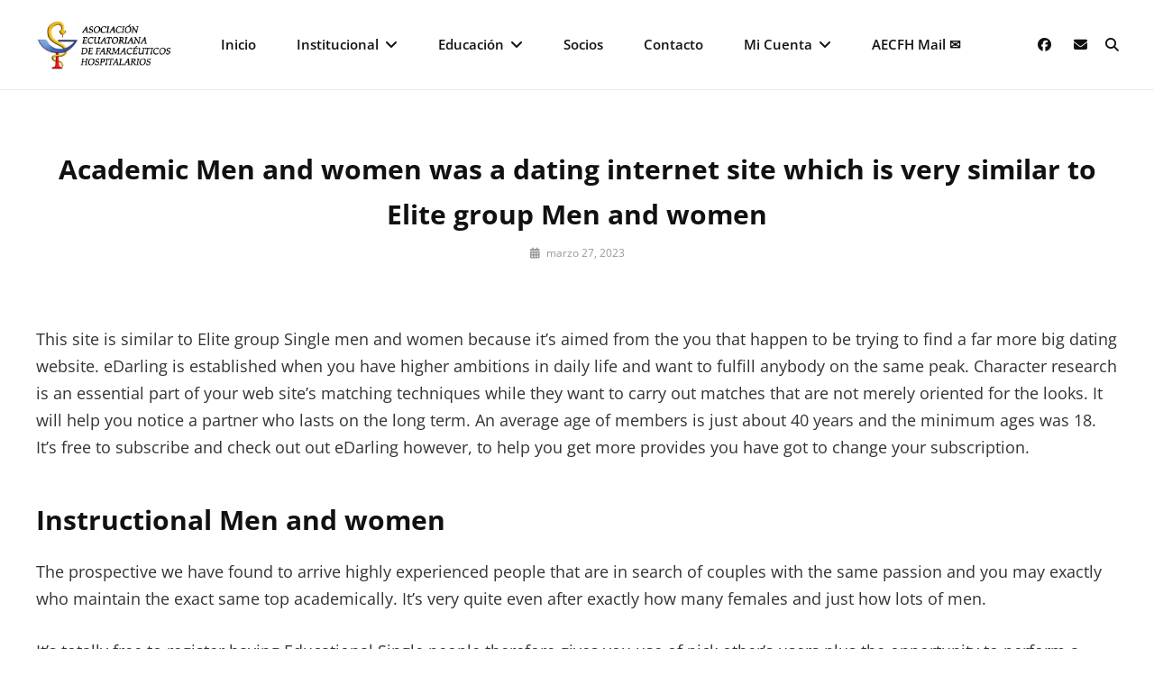

--- FILE ---
content_type: text/html; charset=UTF-8
request_url: https://aecfh.org/2023/03/27/academic-men-and-women-was-a-dating-internet-site/
body_size: 16098
content:
<!DOCTYPE html>
<html lang="es">
<head>
	<meta charset="UTF-8">
	<meta name="viewport" content="width=device-width, initial-scale=1">
	<link rel="profile" href="http://gmpg.org/xfn/11">

	<title>Academic Men and women was a dating internet site which is very similar to Elite group Men and women</title>
<meta name='robots' content='max-image-preview:large' />
<link href='https://fonts.gstatic.com' crossorigin rel='preconnect' />
<link rel="alternate" type="application/rss+xml" title=" &raquo; Feed" href="https://aecfh.org/feed/" />
<link rel="alternate" type="application/rss+xml" title=" &raquo; Feed de los comentarios" href="https://aecfh.org/comments/feed/" />
<link rel="alternate" type="application/rss+xml" title=" &raquo; Comentario Academic Men and women was a dating internet site which is very similar to Elite group Men and women del feed" href="https://aecfh.org/2023/03/27/academic-men-and-women-was-a-dating-internet-site/feed/" />
<link rel="alternate" title="oEmbed (JSON)" type="application/json+oembed" href="https://aecfh.org/wp-json/oembed/1.0/embed?url=https%3A%2F%2Faecfh.org%2F2023%2F03%2F27%2Facademic-men-and-women-was-a-dating-internet-site%2F" />
<link rel="alternate" title="oEmbed (XML)" type="text/xml+oembed" href="https://aecfh.org/wp-json/oembed/1.0/embed?url=https%3A%2F%2Faecfh.org%2F2023%2F03%2F27%2Facademic-men-and-women-was-a-dating-internet-site%2F&#038;format=xml" />
<style id='wp-img-auto-sizes-contain-inline-css' type='text/css'>
img:is([sizes=auto i],[sizes^="auto," i]){contain-intrinsic-size:3000px 1500px}
/*# sourceURL=wp-img-auto-sizes-contain-inline-css */
</style>
<link rel='stylesheet' id='dashicons-css' href='https://aecfh.org/wp-includes/css/dashicons.min.css?ver=3a77378430aef5c1fa49c17c14a8d7ef' type='text/css' media='all' />
<style id='wp-emoji-styles-inline-css' type='text/css'>

	img.wp-smiley, img.emoji {
		display: inline !important;
		border: none !important;
		box-shadow: none !important;
		height: 1em !important;
		width: 1em !important;
		margin: 0 0.07em !important;
		vertical-align: -0.1em !important;
		background: none !important;
		padding: 0 !important;
	}
/*# sourceURL=wp-emoji-styles-inline-css */
</style>
<link rel='stylesheet' id='wp-block-library-css' href='https://aecfh.org/wp-includes/css/dist/block-library/style.min.css?ver=3a77378430aef5c1fa49c17c14a8d7ef' type='text/css' media='all' />
<style id='wp-block-library-theme-inline-css' type='text/css'>
.wp-block-audio :where(figcaption){color:#555;font-size:13px;text-align:center}.is-dark-theme .wp-block-audio :where(figcaption){color:#ffffffa6}.wp-block-audio{margin:0 0 1em}.wp-block-code{border:1px solid #ccc;border-radius:4px;font-family:Menlo,Consolas,monaco,monospace;padding:.8em 1em}.wp-block-embed :where(figcaption){color:#555;font-size:13px;text-align:center}.is-dark-theme .wp-block-embed :where(figcaption){color:#ffffffa6}.wp-block-embed{margin:0 0 1em}.blocks-gallery-caption{color:#555;font-size:13px;text-align:center}.is-dark-theme .blocks-gallery-caption{color:#ffffffa6}:root :where(.wp-block-image figcaption){color:#555;font-size:13px;text-align:center}.is-dark-theme :root :where(.wp-block-image figcaption){color:#ffffffa6}.wp-block-image{margin:0 0 1em}.wp-block-pullquote{border-bottom:4px solid;border-top:4px solid;color:currentColor;margin-bottom:1.75em}.wp-block-pullquote :where(cite),.wp-block-pullquote :where(footer),.wp-block-pullquote__citation{color:currentColor;font-size:.8125em;font-style:normal;text-transform:uppercase}.wp-block-quote{border-left:.25em solid;margin:0 0 1.75em;padding-left:1em}.wp-block-quote cite,.wp-block-quote footer{color:currentColor;font-size:.8125em;font-style:normal;position:relative}.wp-block-quote:where(.has-text-align-right){border-left:none;border-right:.25em solid;padding-left:0;padding-right:1em}.wp-block-quote:where(.has-text-align-center){border:none;padding-left:0}.wp-block-quote.is-large,.wp-block-quote.is-style-large,.wp-block-quote:where(.is-style-plain){border:none}.wp-block-search .wp-block-search__label{font-weight:700}.wp-block-search__button{border:1px solid #ccc;padding:.375em .625em}:where(.wp-block-group.has-background){padding:1.25em 2.375em}.wp-block-separator.has-css-opacity{opacity:.4}.wp-block-separator{border:none;border-bottom:2px solid;margin-left:auto;margin-right:auto}.wp-block-separator.has-alpha-channel-opacity{opacity:1}.wp-block-separator:not(.is-style-wide):not(.is-style-dots){width:100px}.wp-block-separator.has-background:not(.is-style-dots){border-bottom:none;height:1px}.wp-block-separator.has-background:not(.is-style-wide):not(.is-style-dots){height:2px}.wp-block-table{margin:0 0 1em}.wp-block-table td,.wp-block-table th{word-break:normal}.wp-block-table :where(figcaption){color:#555;font-size:13px;text-align:center}.is-dark-theme .wp-block-table :where(figcaption){color:#ffffffa6}.wp-block-video :where(figcaption){color:#555;font-size:13px;text-align:center}.is-dark-theme .wp-block-video :where(figcaption){color:#ffffffa6}.wp-block-video{margin:0 0 1em}:root :where(.wp-block-template-part.has-background){margin-bottom:0;margin-top:0;padding:1.25em 2.375em}
/*# sourceURL=/wp-includes/css/dist/block-library/theme.min.css */
</style>
<style id='classic-theme-styles-inline-css' type='text/css'>
/*! This file is auto-generated */
.wp-block-button__link{color:#fff;background-color:#32373c;border-radius:9999px;box-shadow:none;text-decoration:none;padding:calc(.667em + 2px) calc(1.333em + 2px);font-size:1.125em}.wp-block-file__button{background:#32373c;color:#fff;text-decoration:none}
/*# sourceURL=/wp-includes/css/classic-themes.min.css */
</style>
<style id='noptin-email-optin-style-inline-css' type='text/css'>
.wp-block-noptin-email-optin{align-items:center;box-sizing:border-box;display:flex;justify-content:center;min-height:280px;padding:20px;position:relative;text-align:center}.wp-block-noptin-email-optin *{box-sizing:border-box}.wp-block-noptin-email-optin form{width:100%}.wp-block-noptin-email-optin.is-style-noptin-flex .noptin-block-form-footer{align-items:center;display:flex;gap:10px;justify-content:center}.wp-block-noptin-email-optin.is-style-noptin-flex .noptin-block-form-footer .noptin_form_input_email{flex-grow:1;min-width:0}.wp-block-noptin-email-optin.is-style-noptin-flex .noptin-block-form-footer .noptin_form_submit{flex-shrink:1;margin-top:0}:where(.wp-block-noptin-email-optin:not(.is-style-noptin-unstyled) input.noptin_form_input_email){background-color:#fff;border:1px solid #ced4da;border-radius:.25rem;box-shadow:none;color:#495057;padding:.45rem 1.2rem;transition:border-color .15s ease-in-out,box-shadow .15s ease-in-out}:where(.wp-block-noptin-email-optin:not(.is-style-noptin-unstyled) input.noptin_form_input_email:focus){background-color:#fff;border-color:#73b1e9;color:#495057;outline:0}:where(.wp-block-noptin-email-optin:not(.is-style-noptin-unstyled) .noptin_form_submit){background-clip:padding-box;background-color:#1e73be;border:1px solid transparent;border-radius:.25rem;box-shadow:none;color:#fff;font-weight:400;padding:.45rem 1.2rem;transition:color .15s ease-in-out,background-color .15s ease-in-out,border-color .15s ease-in-out,box-shadow .15s ease-in-out}:where(.wp-block-noptin-email-optin:not(.is-style-noptin-unstyled) .noptin_form_submit):focus,:where(.wp-block-noptin-email-optin:not(.is-style-noptin-unstyled) .noptin_form_submit):hover{box-shadow:0 .5rem 1rem rgba(0,0,0,.15)}.wp-block-noptin-email-optin:not(.is-style-noptin-unstyled) .noptin_form_title{font-size:23px;font-weight:700;line-height:1.4125;margin-bottom:10px;margin-top:16px;padding-top:4px}.wp-block-noptin-email-optin:not(.is-style-noptin-unstyled) .noptin_form_description{font-size:16px;line-height:1.3;margin-bottom:10px}.wp-block-noptin-email-optin:not(.is-style-noptin-unstyled) input.noptin_form_input_email{display:block;margin:0;width:100%}.wp-block-noptin-email-optin:not(.is-style-noptin-unstyled) input.noptin_form_input_email::-ms-expand{background-color:transparent;border:0}.wp-block-noptin-email-optin:not(.is-style-noptin-unstyled) .noptin_form_submit{display:block;flex:1 0 0;margin-top:10px;position:relative;text-align:center;text-transform:none;-webkit-user-select:none;-moz-user-select:none;user-select:none;vertical-align:middle;width:100%}.wp-block-noptin-email-optin:not(.is-style-noptin-unstyled) .noptin_form_submit:focus,.wp-block-noptin-email-optin:not(.is-style-noptin-unstyled) .noptin_form_submit:hover{outline:0!important}.noptin-block-form-header:empty{display:none}

/*# sourceURL=https://aecfh.org/wp-content/plugins/newsletter-optin-box/build/Forms/assets/css/style-new-form-block.css */
</style>
<link rel='stylesheet' id='noptin-form-css' href='https://aecfh.org/wp-content/plugins/newsletter-optin-box/build/Forms/assets/css/style-form.css?ver=bde59fed1153516aaf60' type='text/css' media='all' />
<link rel='stylesheet' id='sensei-theme-blocks-css' href='https://aecfh.org/wp-content/plugins/sensei-lms/assets/dist/css/sensei-theme-blocks.css?ver=73ecbb6dc2a4bb3f34c0' type='text/css' media='all' />
<link rel='stylesheet' id='sensei-sidebar-mobile-menu-css' href='https://aecfh.org/wp-content/plugins/sensei-lms/assets/dist/css/sensei-course-theme/sidebar-mobile-menu.css?ver=53d54bd44d285a126cca' type='text/css' media='all' />
<style id='global-styles-inline-css' type='text/css'>
:root{--wp--preset--aspect-ratio--square: 1;--wp--preset--aspect-ratio--4-3: 4/3;--wp--preset--aspect-ratio--3-4: 3/4;--wp--preset--aspect-ratio--3-2: 3/2;--wp--preset--aspect-ratio--2-3: 2/3;--wp--preset--aspect-ratio--16-9: 16/9;--wp--preset--aspect-ratio--9-16: 9/16;--wp--preset--color--black: #000000;--wp--preset--color--cyan-bluish-gray: #abb8c3;--wp--preset--color--white: #ffffff;--wp--preset--color--pale-pink: #f78da7;--wp--preset--color--vivid-red: #cf2e2e;--wp--preset--color--luminous-vivid-orange: #ff6900;--wp--preset--color--luminous-vivid-amber: #fcb900;--wp--preset--color--light-green-cyan: #7bdcb5;--wp--preset--color--vivid-green-cyan: #00d084;--wp--preset--color--pale-cyan-blue: #8ed1fc;--wp--preset--color--vivid-cyan-blue: #0693e3;--wp--preset--color--vivid-purple: #9b51e0;--wp--preset--color--medium-black: #333333;--wp--preset--color--gray: #999999;--wp--preset--color--light-gray: #fafafa;--wp--preset--color--yellow: #ffa415;--wp--preset--gradient--vivid-cyan-blue-to-vivid-purple: linear-gradient(135deg,rgb(6,147,227) 0%,rgb(155,81,224) 100%);--wp--preset--gradient--light-green-cyan-to-vivid-green-cyan: linear-gradient(135deg,rgb(122,220,180) 0%,rgb(0,208,130) 100%);--wp--preset--gradient--luminous-vivid-amber-to-luminous-vivid-orange: linear-gradient(135deg,rgb(252,185,0) 0%,rgb(255,105,0) 100%);--wp--preset--gradient--luminous-vivid-orange-to-vivid-red: linear-gradient(135deg,rgb(255,105,0) 0%,rgb(207,46,46) 100%);--wp--preset--gradient--very-light-gray-to-cyan-bluish-gray: linear-gradient(135deg,rgb(238,238,238) 0%,rgb(169,184,195) 100%);--wp--preset--gradient--cool-to-warm-spectrum: linear-gradient(135deg,rgb(74,234,220) 0%,rgb(151,120,209) 20%,rgb(207,42,186) 40%,rgb(238,44,130) 60%,rgb(251,105,98) 80%,rgb(254,248,76) 100%);--wp--preset--gradient--blush-light-purple: linear-gradient(135deg,rgb(255,206,236) 0%,rgb(152,150,240) 100%);--wp--preset--gradient--blush-bordeaux: linear-gradient(135deg,rgb(254,205,165) 0%,rgb(254,45,45) 50%,rgb(107,0,62) 100%);--wp--preset--gradient--luminous-dusk: linear-gradient(135deg,rgb(255,203,112) 0%,rgb(199,81,192) 50%,rgb(65,88,208) 100%);--wp--preset--gradient--pale-ocean: linear-gradient(135deg,rgb(255,245,203) 0%,rgb(182,227,212) 50%,rgb(51,167,181) 100%);--wp--preset--gradient--electric-grass: linear-gradient(135deg,rgb(202,248,128) 0%,rgb(113,206,126) 100%);--wp--preset--gradient--midnight: linear-gradient(135deg,rgb(2,3,129) 0%,rgb(40,116,252) 100%);--wp--preset--font-size--small: 14px;--wp--preset--font-size--medium: 20px;--wp--preset--font-size--large: 35px;--wp--preset--font-size--x-large: 42px;--wp--preset--font-size--normal: 18px;--wp--preset--font-size--huge: 42px;--wp--preset--spacing--20: 0.44rem;--wp--preset--spacing--30: 0.67rem;--wp--preset--spacing--40: 1rem;--wp--preset--spacing--50: 1.5rem;--wp--preset--spacing--60: 2.25rem;--wp--preset--spacing--70: 3.38rem;--wp--preset--spacing--80: 5.06rem;--wp--preset--shadow--natural: 6px 6px 9px rgba(0, 0, 0, 0.2);--wp--preset--shadow--deep: 12px 12px 50px rgba(0, 0, 0, 0.4);--wp--preset--shadow--sharp: 6px 6px 0px rgba(0, 0, 0, 0.2);--wp--preset--shadow--outlined: 6px 6px 0px -3px rgb(255, 255, 255), 6px 6px rgb(0, 0, 0);--wp--preset--shadow--crisp: 6px 6px 0px rgb(0, 0, 0);}:where(.is-layout-flex){gap: 0.5em;}:where(.is-layout-grid){gap: 0.5em;}body .is-layout-flex{display: flex;}.is-layout-flex{flex-wrap: wrap;align-items: center;}.is-layout-flex > :is(*, div){margin: 0;}body .is-layout-grid{display: grid;}.is-layout-grid > :is(*, div){margin: 0;}:where(.wp-block-columns.is-layout-flex){gap: 2em;}:where(.wp-block-columns.is-layout-grid){gap: 2em;}:where(.wp-block-post-template.is-layout-flex){gap: 1.25em;}:where(.wp-block-post-template.is-layout-grid){gap: 1.25em;}.has-black-color{color: var(--wp--preset--color--black) !important;}.has-cyan-bluish-gray-color{color: var(--wp--preset--color--cyan-bluish-gray) !important;}.has-white-color{color: var(--wp--preset--color--white) !important;}.has-pale-pink-color{color: var(--wp--preset--color--pale-pink) !important;}.has-vivid-red-color{color: var(--wp--preset--color--vivid-red) !important;}.has-luminous-vivid-orange-color{color: var(--wp--preset--color--luminous-vivid-orange) !important;}.has-luminous-vivid-amber-color{color: var(--wp--preset--color--luminous-vivid-amber) !important;}.has-light-green-cyan-color{color: var(--wp--preset--color--light-green-cyan) !important;}.has-vivid-green-cyan-color{color: var(--wp--preset--color--vivid-green-cyan) !important;}.has-pale-cyan-blue-color{color: var(--wp--preset--color--pale-cyan-blue) !important;}.has-vivid-cyan-blue-color{color: var(--wp--preset--color--vivid-cyan-blue) !important;}.has-vivid-purple-color{color: var(--wp--preset--color--vivid-purple) !important;}.has-black-background-color{background-color: var(--wp--preset--color--black) !important;}.has-cyan-bluish-gray-background-color{background-color: var(--wp--preset--color--cyan-bluish-gray) !important;}.has-white-background-color{background-color: var(--wp--preset--color--white) !important;}.has-pale-pink-background-color{background-color: var(--wp--preset--color--pale-pink) !important;}.has-vivid-red-background-color{background-color: var(--wp--preset--color--vivid-red) !important;}.has-luminous-vivid-orange-background-color{background-color: var(--wp--preset--color--luminous-vivid-orange) !important;}.has-luminous-vivid-amber-background-color{background-color: var(--wp--preset--color--luminous-vivid-amber) !important;}.has-light-green-cyan-background-color{background-color: var(--wp--preset--color--light-green-cyan) !important;}.has-vivid-green-cyan-background-color{background-color: var(--wp--preset--color--vivid-green-cyan) !important;}.has-pale-cyan-blue-background-color{background-color: var(--wp--preset--color--pale-cyan-blue) !important;}.has-vivid-cyan-blue-background-color{background-color: var(--wp--preset--color--vivid-cyan-blue) !important;}.has-vivid-purple-background-color{background-color: var(--wp--preset--color--vivid-purple) !important;}.has-black-border-color{border-color: var(--wp--preset--color--black) !important;}.has-cyan-bluish-gray-border-color{border-color: var(--wp--preset--color--cyan-bluish-gray) !important;}.has-white-border-color{border-color: var(--wp--preset--color--white) !important;}.has-pale-pink-border-color{border-color: var(--wp--preset--color--pale-pink) !important;}.has-vivid-red-border-color{border-color: var(--wp--preset--color--vivid-red) !important;}.has-luminous-vivid-orange-border-color{border-color: var(--wp--preset--color--luminous-vivid-orange) !important;}.has-luminous-vivid-amber-border-color{border-color: var(--wp--preset--color--luminous-vivid-amber) !important;}.has-light-green-cyan-border-color{border-color: var(--wp--preset--color--light-green-cyan) !important;}.has-vivid-green-cyan-border-color{border-color: var(--wp--preset--color--vivid-green-cyan) !important;}.has-pale-cyan-blue-border-color{border-color: var(--wp--preset--color--pale-cyan-blue) !important;}.has-vivid-cyan-blue-border-color{border-color: var(--wp--preset--color--vivid-cyan-blue) !important;}.has-vivid-purple-border-color{border-color: var(--wp--preset--color--vivid-purple) !important;}.has-vivid-cyan-blue-to-vivid-purple-gradient-background{background: var(--wp--preset--gradient--vivid-cyan-blue-to-vivid-purple) !important;}.has-light-green-cyan-to-vivid-green-cyan-gradient-background{background: var(--wp--preset--gradient--light-green-cyan-to-vivid-green-cyan) !important;}.has-luminous-vivid-amber-to-luminous-vivid-orange-gradient-background{background: var(--wp--preset--gradient--luminous-vivid-amber-to-luminous-vivid-orange) !important;}.has-luminous-vivid-orange-to-vivid-red-gradient-background{background: var(--wp--preset--gradient--luminous-vivid-orange-to-vivid-red) !important;}.has-very-light-gray-to-cyan-bluish-gray-gradient-background{background: var(--wp--preset--gradient--very-light-gray-to-cyan-bluish-gray) !important;}.has-cool-to-warm-spectrum-gradient-background{background: var(--wp--preset--gradient--cool-to-warm-spectrum) !important;}.has-blush-light-purple-gradient-background{background: var(--wp--preset--gradient--blush-light-purple) !important;}.has-blush-bordeaux-gradient-background{background: var(--wp--preset--gradient--blush-bordeaux) !important;}.has-luminous-dusk-gradient-background{background: var(--wp--preset--gradient--luminous-dusk) !important;}.has-pale-ocean-gradient-background{background: var(--wp--preset--gradient--pale-ocean) !important;}.has-electric-grass-gradient-background{background: var(--wp--preset--gradient--electric-grass) !important;}.has-midnight-gradient-background{background: var(--wp--preset--gradient--midnight) !important;}.has-small-font-size{font-size: var(--wp--preset--font-size--small) !important;}.has-medium-font-size{font-size: var(--wp--preset--font-size--medium) !important;}.has-large-font-size{font-size: var(--wp--preset--font-size--large) !important;}.has-x-large-font-size{font-size: var(--wp--preset--font-size--x-large) !important;}
:where(.wp-block-post-template.is-layout-flex){gap: 1.25em;}:where(.wp-block-post-template.is-layout-grid){gap: 1.25em;}
:where(.wp-block-term-template.is-layout-flex){gap: 1.25em;}:where(.wp-block-term-template.is-layout-grid){gap: 1.25em;}
:where(.wp-block-columns.is-layout-flex){gap: 2em;}:where(.wp-block-columns.is-layout-grid){gap: 2em;}
:root :where(.wp-block-pullquote){font-size: 1.5em;line-height: 1.6;}
/*# sourceURL=global-styles-inline-css */
</style>
<link rel='stylesheet' id='catch-instagram-feed-gallery-widget-css' href='https://aecfh.org/wp-content/plugins/catch-instagram-feed-gallery-widget/public/css/catch-instagram-feed-gallery-widget-public.css?ver=2.3.3' type='text/css' media='all' />
<link rel='stylesheet' id='contact-form-7-css' href='https://aecfh.org/wp-content/plugins/contact-form-7/includes/css/styles.css?ver=6.1.4' type='text/css' media='all' />
<link rel='stylesheet' id='essential-widgets-css' href='https://aecfh.org/wp-content/plugins/essential-widgets/public/css/essential-widgets-public.css?ver=2.3' type='text/css' media='all' />
<link rel='stylesheet' id='module-frontend-css' href='https://aecfh.org/wp-content/plugins/sensei-lms/assets/dist/css/modules-frontend.css?ver=6f282392f857e1cd0631' type='text/css' media='all' />
<link rel='stylesheet' id='pages-frontend-css' href='https://aecfh.org/wp-content/plugins/sensei-lms/assets/dist/css/pages-frontend.css?ver=273eee0a3eb3fc744030' type='text/css' media='all' />
<link rel='stylesheet' id='sensei-frontend-css' href='https://aecfh.org/wp-content/plugins/sensei-lms/assets/dist/css/frontend.css?ver=11d6148c6a4a283be47a' type='text/css' media='screen' />
<link rel='stylesheet' id='st-topbar-cta-style-css' href='https://aecfh.org/wp-content/plugins/topbar-call-to-action/assets/css/style.min.css?ver=3a77378430aef5c1fa49c17c14a8d7ef' type='text/css' media='all' />
<style id='st-topbar-cta-style-inline-css' type='text/css'>
#st-topbar-cta, div.st-topbar-cta-collapse-open { 
            background-color: #2585ba; }#st-topbar-cta { 
            padding: 7px 0; }#st-topbar-cta .st-topbar-cta-message p { 
            font-size: 14px; 
            color: #fff; }#st-topbar-cta .st-topbar-cta-message p span { 
            border-bottom: 1px solid#fff; }div#st-topbar-cta .st-topbar-cta-collapse svg, div.st-topbar-cta-collapse-open svg { 
            fill: #fff; }#st-topbar-cta .st-topbar-cta-btn a.btn { 
            background-color: #224c63; }#st-topbar-cta .st-topbar-cta-btn a.btn { 
            color: #fff; }#st-topbar-cta .st-topbar-cta-btn a.btn:hover, #st-topbar-cta .st-topbar-cta-btn a.btn:focus  { 
            background-color: #171d23; }#st-topbar-cta .st-topbar-cta-btn a.btn:hover, #st-topbar-cta .st-topbar-cta-btn a.btn:focus  { 
            color: #fff; }#st-topbar-cta .st-topbar-cta-btn a.btn { 
            border-radius: 3px;
            padding: 5px 15px ; }#st-topbar-cta .st-topbar-cta-btn a.btn { 
            font-size: 14px; }
/*# sourceURL=st-topbar-cta-style-inline-css */
</style>
<link rel='stylesheet' id='intuitive-fonts-css' href='https://aecfh.org/wp-content/fonts/b55ffed5fd1f1add61535d8a55fc9d23.css' type='text/css' media='all' />
<link rel='stylesheet' id='font-awesome-css' href='https://aecfh.org/wp-content/plugins/elementor/assets/lib/font-awesome/css/font-awesome.min.css?ver=4.7.0' type='text/css' media='all' />
<link rel='stylesheet' id='intuitive-style-css' href='https://aecfh.org/wp-content/themes/intuitive/style.css?ver=20251226-144840' type='text/css' media='all' />
<style id='intuitive-style-inline-css' type='text/css'>
.custom-header:after { background-color: rgba(0, 0, 0, 0); } 
/*# sourceURL=intuitive-style-inline-css */
</style>
<link rel='stylesheet' id='intuitive-block-style-css' href='https://aecfh.org/wp-content/themes/intuitive/assets/css/blocks.css?ver=1.0' type='text/css' media='all' />
<link rel='stylesheet' id='dflip-style-css' href='https://aecfh.org/wp-content/plugins/3d-flipbook-dflip-lite/assets/css/dflip.min.css?ver=2.4.20' type='text/css' media='all' />
<link rel='stylesheet' id='um_modal-css' href='https://aecfh.org/wp-content/plugins/ultimate-member/assets/css/um-modal.min.css?ver=2.11.1' type='text/css' media='all' />
<link rel='stylesheet' id='um_ui-css' href='https://aecfh.org/wp-content/plugins/ultimate-member/assets/libs/jquery-ui/jquery-ui.min.css?ver=1.13.2' type='text/css' media='all' />
<link rel='stylesheet' id='um_tipsy-css' href='https://aecfh.org/wp-content/plugins/ultimate-member/assets/libs/tipsy/tipsy.min.css?ver=1.0.0a' type='text/css' media='all' />
<link rel='stylesheet' id='um_raty-css' href='https://aecfh.org/wp-content/plugins/ultimate-member/assets/libs/raty/um-raty.min.css?ver=2.6.0' type='text/css' media='all' />
<link rel='stylesheet' id='select2-css' href='https://aecfh.org/wp-content/plugins/ultimate-member/assets/libs/select2/select2.min.css?ver=4.0.13' type='text/css' media='all' />
<link rel='stylesheet' id='um_fileupload-css' href='https://aecfh.org/wp-content/plugins/ultimate-member/assets/css/um-fileupload.min.css?ver=2.11.1' type='text/css' media='all' />
<link rel='stylesheet' id='um_confirm-css' href='https://aecfh.org/wp-content/plugins/ultimate-member/assets/libs/um-confirm/um-confirm.min.css?ver=1.0' type='text/css' media='all' />
<link rel='stylesheet' id='um_datetime-css' href='https://aecfh.org/wp-content/plugins/ultimate-member/assets/libs/pickadate/default.min.css?ver=3.6.2' type='text/css' media='all' />
<link rel='stylesheet' id='um_datetime_date-css' href='https://aecfh.org/wp-content/plugins/ultimate-member/assets/libs/pickadate/default.date.min.css?ver=3.6.2' type='text/css' media='all' />
<link rel='stylesheet' id='um_datetime_time-css' href='https://aecfh.org/wp-content/plugins/ultimate-member/assets/libs/pickadate/default.time.min.css?ver=3.6.2' type='text/css' media='all' />
<link rel='stylesheet' id='um_fonticons_ii-css' href='https://aecfh.org/wp-content/plugins/ultimate-member/assets/libs/legacy/fonticons/fonticons-ii.min.css?ver=2.11.1' type='text/css' media='all' />
<link rel='stylesheet' id='um_fonticons_fa-css' href='https://aecfh.org/wp-content/plugins/ultimate-member/assets/libs/legacy/fonticons/fonticons-fa.min.css?ver=2.11.1' type='text/css' media='all' />
<link rel='stylesheet' id='um_fontawesome-css' href='https://aecfh.org/wp-content/plugins/ultimate-member/assets/css/um-fontawesome.min.css?ver=6.5.2' type='text/css' media='all' />
<link rel='stylesheet' id='um_common-css' href='https://aecfh.org/wp-content/plugins/ultimate-member/assets/css/common.min.css?ver=2.11.1' type='text/css' media='all' />
<link rel='stylesheet' id='um_responsive-css' href='https://aecfh.org/wp-content/plugins/ultimate-member/assets/css/um-responsive.min.css?ver=2.11.1' type='text/css' media='all' />
<link rel='stylesheet' id='um_styles-css' href='https://aecfh.org/wp-content/plugins/ultimate-member/assets/css/um-styles.min.css?ver=2.11.1' type='text/css' media='all' />
<link rel='stylesheet' id='um_crop-css' href='https://aecfh.org/wp-content/plugins/ultimate-member/assets/libs/cropper/cropper.min.css?ver=1.6.1' type='text/css' media='all' />
<link rel='stylesheet' id='um_profile-css' href='https://aecfh.org/wp-content/plugins/ultimate-member/assets/css/um-profile.min.css?ver=2.11.1' type='text/css' media='all' />
<link rel='stylesheet' id='um_account-css' href='https://aecfh.org/wp-content/plugins/ultimate-member/assets/css/um-account.min.css?ver=2.11.1' type='text/css' media='all' />
<link rel='stylesheet' id='um_misc-css' href='https://aecfh.org/wp-content/plugins/ultimate-member/assets/css/um-misc.min.css?ver=2.11.1' type='text/css' media='all' />
<link rel='stylesheet' id='um_default_css-css' href='https://aecfh.org/wp-content/plugins/ultimate-member/assets/css/um-old-default.min.css?ver=2.11.1' type='text/css' media='all' />
<script type="text/javascript" src="https://aecfh.org/wp-includes/js/jquery/jquery.min.js?ver=3.7.1" id="jquery-core-js"></script>
<script type="text/javascript" src="https://aecfh.org/wp-includes/js/jquery/jquery-migrate.min.js?ver=3.4.1" id="jquery-migrate-js"></script>
<script type="text/javascript" src="https://aecfh.org/wp-content/plugins/catch-instagram-feed-gallery-widget/public/js/catch-instagram-feed-gallery-widget-public.js?ver=2.3.3" id="catch-instagram-feed-gallery-widget-js"></script>
<script type="text/javascript" src="https://aecfh.org/wp-content/plugins/essential-widgets/public/js/essential-widgets-public.js?ver=2.3" id="essential-widgets-js"></script>
<script type="text/javascript" src="https://aecfh.org/wp-content/plugins/ultimate-member/assets/js/um-gdpr.min.js?ver=2.11.1" id="um-gdpr-js"></script>
<link rel="https://api.w.org/" href="https://aecfh.org/wp-json/" /><link rel="alternate" title="JSON" type="application/json" href="https://aecfh.org/wp-json/wp/v2/posts/6852" /><link rel="EditURI" type="application/rsd+xml" title="RSD" href="https://aecfh.org/xmlrpc.php?rsd" />

<link rel="canonical" href="https://aecfh.org/2023/03/27/academic-men-and-women-was-a-dating-internet-site/" />
<link rel='shortlink' href='https://aecfh.org/?p=6852' />
		<style>
			:root {
						}
		</style>
		<link rel="pingback" href="https://aecfh.org/xmlrpc.php"><meta name="generator" content="Elementor 3.34.0; features: additional_custom_breakpoints; settings: css_print_method-external, google_font-enabled, font_display-auto">
			<style>
				.e-con.e-parent:nth-of-type(n+4):not(.e-lazyloaded):not(.e-no-lazyload),
				.e-con.e-parent:nth-of-type(n+4):not(.e-lazyloaded):not(.e-no-lazyload) * {
					background-image: none !important;
				}
				@media screen and (max-height: 1024px) {
					.e-con.e-parent:nth-of-type(n+3):not(.e-lazyloaded):not(.e-no-lazyload),
					.e-con.e-parent:nth-of-type(n+3):not(.e-lazyloaded):not(.e-no-lazyload) * {
						background-image: none !important;
					}
				}
				@media screen and (max-height: 640px) {
					.e-con.e-parent:nth-of-type(n+2):not(.e-lazyloaded):not(.e-no-lazyload),
					.e-con.e-parent:nth-of-type(n+2):not(.e-lazyloaded):not(.e-no-lazyload) * {
						background-image: none !important;
					}
				}
			</style>
					<style type="text/css">
					.absolute-header .site-title a,
			.site-description {
				position: absolute;
				clip: rect(1px, 1px, 1px, 1px);
			}
				</style>
		<style type="text/css" id="custom-background-css">
body.custom-background { background-color: #ffffff; }
</style>
	<link rel="icon" href="https://aecfh.org/wp-content/uploads/2022/04/Presentacion-Congreso-16-100x100.png" sizes="32x32" />
<link rel="icon" href="https://aecfh.org/wp-content/uploads/2022/04/Presentacion-Congreso-16-300x300.png" sizes="192x192" />
<link rel="apple-touch-icon" href="https://aecfh.org/wp-content/uploads/2022/04/Presentacion-Congreso-16-300x300.png" />
<meta name="msapplication-TileImage" content="https://aecfh.org/wp-content/uploads/2022/04/Presentacion-Congreso-16-300x300.png" />
</head>

<body class="wp-singular post-template-default single single-post postid-6852 single-format-standard custom-background wp-custom-logo wp-embed-responsive wp-theme-intuitive sensei-intuitive noptin navigation-classic no-sidebar full-width-layout fluid-layout no-header-media-image no-header-media-text no-featured-slider content-has-padding-top color-scheme-default elementor-default elementor-kit-117">


	<div id="page" class="site">
		<a class="skip-link screen-reader-text" href="#content">Saltar al contenido</a>

		<header id="masthead" class="site-header">
		
			<div class="wrapper">
				<div class="site-header-main">
					<div class="site-branding">
	<a href="https://aecfh.org/" class="custom-logo-link" rel="home"><img fetchpriority="high" width="3449" height="1301" src="https://aecfh.org/wp-content/uploads/2022/04/cropped-cropped-Presentacion-Congreso-14.png" class="custom-logo" alt="" decoding="async" srcset="https://aecfh.org/wp-content/uploads/2022/04/cropped-cropped-Presentacion-Congreso-14.png 3449w, https://aecfh.org/wp-content/uploads/2022/04/cropped-cropped-Presentacion-Congreso-14-300x113.png 300w, https://aecfh.org/wp-content/uploads/2022/04/cropped-cropped-Presentacion-Congreso-14-1024x386.png 1024w, https://aecfh.org/wp-content/uploads/2022/04/cropped-cropped-Presentacion-Congreso-14-768x290.png 768w, https://aecfh.org/wp-content/uploads/2022/04/cropped-cropped-Presentacion-Congreso-14-100x38.png 100w, https://aecfh.org/wp-content/uploads/2022/04/cropped-cropped-Presentacion-Congreso-14-1536x579.png 1536w, https://aecfh.org/wp-content/uploads/2022/04/cropped-cropped-Presentacion-Congreso-14-2048x773.png 2048w" sizes="(max-width: 3449px) 100vw, 3449px" /></a>
	<a class="scrolled-logo-link" href="https://aecfh.org/" title="">
		
		<img class="scrolled-logo" alt="" src="https://aecfh.org/wp-content/uploads/2022/04/cropped-cropped-Presentacion-Congreso-14.png">
	</a>
	
	<div class="site-identity">
					<p class="site-title"><a href="https://aecfh.org/" rel="home"></a></p>
		
					<p class="site-description">ASOCIACIÓN ECUATORIANA DE FARMACIA HOSPITALARIA</p>
			</div>
</div><!-- .site-branding -->

					<div id="site-header-menu" class="site-header-menu">
	<div id="primary-menu-wrapper" class="menu-wrapper">
		<div class="menu-toggle-wrapper">
			<button id="menu-toggle" class="menu-toggle" aria-controls="top-menu" aria-expanded="false">
				<span class="menu-label">Menú</span>
			</button>
		</div><!-- .menu-toggle-wrapper -->

		<div class="menu-inside-wrapper">
					<nav id="site-navigation" class="main-navigation" role="navigation" aria-label="Menú principal">
		<ul id="primary-menu" class="menu nav-menu"><li id="menu-item-14655" class="menu-item menu-item-type-post_type menu-item-object-page menu-item-home menu-item-14655"><a href="https://aecfh.org/">Inicio</a></li>
<li id="menu-item-1822" class="menu-item menu-item-type-custom menu-item-object-custom menu-item-has-children menu-item-1822"><a>Institucional</a>
<ul class="sub-menu">
	<li id="menu-item-313" class="menu-item menu-item-type-post_type menu-item-object-page menu-item-313"><a href="https://aecfh.org/quienessomos/">Quienes somos</a></li>
	<li id="menu-item-668" class="menu-item menu-item-type-post_type menu-item-object-page menu-item-668"><a href="https://aecfh.org/iconos/">Comisión directiva</a></li>
	<li id="menu-item-278" class="menu-item menu-item-type-post_type menu-item-object-page menu-item-278"><a href="https://aecfh.org/estatutos-secfh/">Estatutos AECFH</a></li>
</ul>
</li>
<li id="menu-item-1253" class="menu-item menu-item-type-custom menu-item-object-custom menu-item-has-children menu-item-1253"><a>Educación</a>
<ul class="sub-menu">
	<li id="menu-item-2195" class="menu-item menu-item-type-post_type menu-item-object-page menu-item-2195"><a href="https://aecfh.org/sitios-web-de-interes/">Sitios web de interés</a></li>
</ul>
</li>
<li id="menu-item-2167" class="menu-item menu-item-type-post_type menu-item-object-page menu-item-2167"><a href="https://aecfh.org/requisitos-para-ser-socios/">Socios</a></li>
<li id="menu-item-17" class="menu-item menu-item-type-post_type menu-item-object-page menu-item-17"><a href="https://aecfh.org/contacto/">Contacto</a></li>
<li id="menu-item-51" class="menu-item menu-item-type-custom menu-item-object-custom menu-item-has-children menu-item-51"><a>Mi cuenta</a>
<ul class="sub-menu">
	<li id="menu-item-54" class="menu-item menu-item-type-post_type menu-item-object-page menu-item-54"><a href="https://aecfh.org/register/">Registro</a></li>
	<li id="menu-item-55" class="menu-item menu-item-type-post_type menu-item-object-page menu-item-55"><a href="https://aecfh.org/login/">Iniciar sesión</a></li>
	<li id="menu-item-52" class="menu-item menu-item-type-post_type menu-item-object-page menu-item-52"><a href="https://aecfh.org/account/">Cuenta</a></li>
</ul>
</li>
<li id="menu-item-1893" class="menu-item menu-item-type-custom menu-item-object-custom menu-item-1893"><a href="https://webmail.aecfh.org/">AECFH Mail ✉</a></li>
</ul>
	</nav><!-- .main-navigation -->

				<div class="mobile-header-top">
									</div>

			<div class="mobile-social-search">
				<div class="search-container">
					

<form role="search" method="get" class="search-form" action="https://aecfh.org/">
	<label for="search-form-69799d244f6c2">
		<span class="screen-reader-text">Buscar:</span>
		<input type="search" id="search-form-69799d244f6c2" class="search-field" placeholder="Buscar..." value="" name="s" title="Buscar:">
	</label>
		
	<button type="submit" class="search-submit fa fa-search"></button>
</form>
				</div>

				<nav class="social-navigation" role="navigation" aria-label="Menú de enlaces sociales">
					<div class="menu-social-container"><ul id="menu-menu-secundario" class="menu"><li id="menu-item-18" class="menu-item menu-item-type-custom menu-item-object-custom menu-item-18"><a href="https://www.facebook.com/farmaciahospitalariaecuador"><span class="screen-reader-text">Facebook</span></a></li>
<li id="menu-item-21" class="menu-item menu-item-type-custom menu-item-object-custom menu-item-21"><a href="mailto:infosecfh@gmail.org"><span class="screen-reader-text">Correo electrónico</span></a></li>
</ul></div>				</nav><!-- .social-navigation -->
			</div><!-- .mobile-social-search -->
		</div><!-- .menu-inside-wrapper -->
	</div><!-- #primary-menu-wrapper.menu-wrapper -->

		<div id="social-menu-wrapper">
			<nav class="social-navigation" role="navigation" aria-label="Menú de enlaces sociales">
				<div class="menu-social-container"><ul id="menu-menu-secundario-1" class="menu"><li class="menu-item menu-item-type-custom menu-item-object-custom menu-item-18"><a href="https://www.facebook.com/farmaciahospitalariaecuador"><span class="screen-reader-text">Facebook</span></a></li>
<li class="menu-item menu-item-type-custom menu-item-object-custom menu-item-21"><a href="mailto:infosecfh@gmail.org"><span class="screen-reader-text">Correo electrónico</span></a></li>
</ul></div>			</nav><!-- .social-navigation -->
	</div><!-- .menu-wrapper -->

	<div id="primary-search-wrapper" class="menu-wrapper">
		<div class="menu-toggle-wrapper">
			<button id="search-toggle" class="menu-toggle search-toggle">
				<span class="menu-label screen-reader-text">Buscar</span>
			</button>
		</div><!-- .menu-toggle-wrapper -->

		<div class="menu-inside-wrapper">
			<div class="search-container">
				

<form role="search" method="get" class="search-form" action="https://aecfh.org/">
	<label for="search-form-69799d24500be">
		<span class="screen-reader-text">Buscar:</span>
		<input type="search" id="search-form-69799d24500be" class="search-field" placeholder="Buscar..." value="" name="s" title="Buscar:">
	</label>
		
	<button type="submit" class="search-submit fa fa-search"></button>
</form>
			</div>
		</div><!-- .menu-inside-wrapper -->
	</div><!-- #social-search-wrapper.menu-wrapper -->
</div><!-- .site-header-menu -->
				</div> <!-- .site-header-main -->
			</div> <!-- .wrapper -->
		</header><!-- #masthead -->

		<div class="below-site-header">

			<div class="site-overlay"><span class="screen-reader-text">Superposición del sitio</span></div>

			






			
			<div id="content" class="site-content">
				<div class="wrapper">

	<div id="primary" class="content-area">
			<main id="main" class="site-main">
				<div class="singular-content-wrap">
					
<article id="post-6852" class="post-6852 post type-post status-publish format-standard hentry category-hellohotties-dating-2">
	<!-- Page/Post Single Image Disabled -->
	<div class="entry-container">
		
		<header class="entry-header">
			<h1 class="entry-title">Academic Men and women was a dating internet site which is very similar to Elite group Men and women</h1>
						<div class="entry-meta">
				<span class="byline screen-reader-text"> <span class="author-label">Por </span><span class="author vcard"><a class="url fn n" href="https://aecfh.org/author/adminaecfh/">adminaecfh</a></span></span><span class="posted-on"><span class="date-label"> </span><a href="https://aecfh.org/2023/03/27/academic-men-and-women-was-a-dating-internet-site/" rel="bookmark"><time class="entry-date published" datetime="2023-03-27T04:28:38-05:00">marzo 27, 2023</time><time class="updated" datetime="2023-03-27T04:35:02-05:00">marzo 27, 2023</time></a></span>			</div><!-- .entry-meta -->
					</header><!-- .entry-header -->

		
		<div class="entry-content">
			<p><title>Academic Men and women was a dating internet site which is very similar to Elite group Men and women</title></p>
<p>This site is similar to Elite group Single men and women because it&#8217;s aimed from the you that happen to be trying to find a far more big dating website. eDarling is established when you have higher ambitions in daily life and want to fulfill anybody on the same peak. Character research is an essential part of your web site&#8217;s matching techniques while they want to carry out matches that are not merely oriented for the looks. It will help you notice a partner who lasts on the long term. An average age of members is just about 40 years and the minimum ages was 18. It&#8217;s free to subscribe and check out out eDarling however, to help you get more provides you have got to change your subscription.</p>
<h2>Instructional Men and women</h2>
<p>The prospective we have found to arrive highly experienced people that are in search of couples with the same passion and you may exactly who maintain the exact same top academically. It&#8217;s very quite even after exactly how many females and just how lots of men.</p>
<p>It’s totally free to register having Educational Single people therefore gives you use of pick other&#8217;s users plus the opportunity to perform a character sample. But if you like it to be you&#8217;ll to deliver messages some other users or take advantageous asset of the new web site&#8217;s other features, you need to pick an enrollment. So it is only you are able to to make use of the site 100% free to a certain degree.<span id="more-6852"></span> But not, you those who are in search of things certain which have the next mate, eg higher education, new paid back registration could well be a pretty good investment.</p>
<h2>Badoo</h2>
<p>Badoo are a dating website that is primarily geared towards some body below thirty years old. Rather than other online dating sites, Badoo is revealed a whole lot more as a myspace and facebook than simply a webpages to possess serious relationships. It makes it a little much harder for many locate someone who has an interest in going on a real time. But of course, this isn&#8217;t totally impossible.</p>
<p>You could create 100 % free and you will decide to try this site into the comfort and you will quiet. Of course, it is also possible to be a paid affiliate, there are several solutions and if you choose to pay for their registration, there will be accessibility far more features. Although not, you do well even although you love to continue with the newest registration that is free.</p>
<p>Among the many favorite keeps for some is the coordinating techniques. It truly does work so that you can like other mans reputation photo from the tapping a little heart that is in one single corner. If it people do then as if you right back, it could be a match.</p>
<h2>C-Day</h2>
<p>C-Time have hundreds of thousands of members regarding United kingdom, but millions use the website globally. C-day provides a function that&#8217;s a whole lot more worried about spontaneous relationship rather than major relationship.  not, it might be simple for that get a hold of those who was accessible to an even more significant relationships <a href="https://hookupwebsites.org/hellohotties-review/">hookup near me</a> feel.</p>
<p>There is the opportunity to register for totally free and have availability to see most other members&#8217; pages. C-Day has the benefit of a corresponding setting according to research by the recommendations you provide when registering. Case in addition to requires your own actual position into consideration, as you will getting matched with folks who do maybe not alive too far aside. But to find the means to access exactly what your website also provides, you pay getting a registration.</p>
<h2>Singles50</h2>
<p>Singles50 is actually a dating internet site to you personally who would like to time individuals more than half a century. It is not the biggest dating internet site when comparing to, such as for instance, Matches or eDarling, but once considering internet dating sites getting seniors, Singles50 is one of the larger options. The website was also adapted for all of us old fifty and up. All the characteristics are thus easy to fool around with. All of that is actually required to make use of the site would be to select those who look intriguing and posting an email.</p>
			</div> <!-- .entry-content -->

		<footer class="entry-footer">
			<div class="entry-meta">
				<span class="cat-links"><span class="cat-text screen-reader-text">Categorías</span><a href="https://aecfh.org/category/hellohotties-dating-2/" rel="category tag">Hellohotties dating</a></span>			</div><!-- .entry-meta -->
					</footer><!-- .entry-footer -->
	</div> <!-- .entry-container -->
</article><!-- #post- -->





	<nav class="navigation post-navigation" aria-label="Entradas">
		<h2 class="screen-reader-text">Navegación de entradas</h2>
		<div class="nav-links"><div class="nav-previous"><a href="https://aecfh.org/2023/03/27/maniera-neutralizzare-labbonamento-per-meetic-sul/" rel="prev"><span class="nav-subtitle screen-reader-text">Anterior</span><span class="nav-title">Maniera neutralizzare labbonamento per Meetic. Sul edificio di incontri Meetic approvare lamore e abbastanza ora affabile totalita un pass, ciononostante nell&#8217;eventualita che no non dovesse assecondare le tue aspettative, nel corso di questo cosa ti spieghero appena neutralizzare labbonamento richiamo Meetic.</span></a></div><div class="nav-next"><a href="https://aecfh.org/2023/03/27/i-chose-to-start-by-the-newest-females-and-now-we/" rel="next"><span class="nav-subtitle screen-reader-text">Siguiente</span><span class="nav-title">I chose to start by the newest females, and now we is releasing men after</span></a></div></div>
	</nav>
<div id="comments" class="comments-area">

		<div id="respond" class="comment-respond">
		<h3 id="reply-title" class="comment-reply-title">Deja una respuesta <small><a rel="nofollow" id="cancel-comment-reply-link" href="/2023/03/27/academic-men-and-women-was-a-dating-internet-site/#respond" style="display:none;">Cancelar la respuesta</a></small></h3><form action="https://aecfh.org/wp-comments-post.php" method="post" id="commentform" class="comment-form"><p class="comment-notes"><span id="email-notes">Tu dirección de correo electrónico no será publicada.</span> <span class="required-field-message">Los campos obligatorios están marcados con <span class="required">*</span></span></p><p class="comment-form-comment"><label for="comment">Comentario <span class="required">*</span></label> <textarea id="comment" name="comment" cols="45" rows="8" maxlength="65525" required></textarea></p><p class="comment-form-author"><label for="author">Nombre <span class="required">*</span></label> <input id="author" name="author" type="text" value="" size="30" maxlength="245" autocomplete="name" required /></p>
<p class="comment-form-email"><label for="email">Correo electrónico <span class="required">*</span></label> <input id="email" name="email" type="email" value="" size="30" maxlength="100" aria-describedby="email-notes" autocomplete="email" required /></p>
<p class="comment-form-url"><label for="url">Web</label> <input id="url" name="url" type="url" value="" size="30" maxlength="200" autocomplete="url" /></p>
<p class="comment-form-cookies-consent"><input id="wp-comment-cookies-consent" name="wp-comment-cookies-consent" type="checkbox" value="yes" /> <label for="wp-comment-cookies-consent">Guarda mi nombre, correo electrónico y web en este navegador para la próxima vez que comente.</label></p>
<p class="form-submit"><input name="submit" type="submit" id="submit" class="submit" value="Publicar el comentario" /> <input type='hidden' name='comment_post_ID' value='6852' id='comment_post_ID' />
<input type='hidden' name='comment_parent' id='comment_parent' value='0' />
</p> <p class="comment-form-aios-antibot-keys"><input type="hidden" name="c7jr4xhi" value="7sx25126rbxe" ><input type="hidden" name="tjv13z3h" value="p9w622q0d7ob" ><input type="hidden" name="kjys86ku" value="pxy3mmm4jpur" ><input type="hidden" name="qwoqne2o" value="n7zf2ljgaxat" ><input type="hidden" name="aios_antibot_keys_expiry" id="aios_antibot_keys_expiry" value="1769731200"></p><p style="display: none !important;" class="akismet-fields-container" data-prefix="ak_"><label>&#916;<textarea name="ak_hp_textarea" cols="45" rows="8" maxlength="100"></textarea></label><input type="hidden" id="ak_js_1" name="ak_js" value="73"/><script>document.getElementById( "ak_js_1" ).setAttribute( "value", ( new Date() ).getTime() );</script></p></form>	</div><!-- #respond -->
	
</div><!-- #comments -->
				</div> <!--  .singular-content-wrap -->
			</main><!-- #main -->
	</div><!-- #primary -->

			</div><!-- .wrapper -->
		</div><!-- #content -->

				
		<footer id="colophon" class="site-footer">
			

	<aside id="tertiary" class="widget-area footer-widget-area three" role="complementary">
		<div class="wrapper">
							<div class="widget-column footer-widget-1">
					<section id="block-32" class="widget widget_block widget_text">
<p>Asociación Ecuatoriana de Farmacéuticos Hospitalarios</p>
</section><section id="block-33" class="widget widget_block widget_text">
<p>Tulcán ' Ecuador</p>
</section>				</div>
							<div class="widget-column footer-widget-2">
					<section id="block-35" class="widget widget_block widget_text">
<p>Contáctanos</p>
</section><section id="block-36" class="widget widget_block widget_text">
<p>0958875285</p>
</section>				</div>
							<div class="widget-column footer-widget-3">
					<section id="block-38" class="widget widget_block"><ul class="wp-block-page-list"><li class="wp-block-pages-list__item menu-item-home"><a class="wp-block-pages-list__item__link" href="https://aecfh.org/">AECFH2</a></li><li class="wp-block-pages-list__item"><a class="wp-block-pages-list__item__link" href="https://aecfh.org/biblioteca/">Biblioteca</a></li><li class="wp-block-pages-list__item"><a class="wp-block-pages-list__item__link" href="https://aecfh.org/iconos/">Comisión directiva</a></li><li class="wp-block-pages-list__item"><a class="wp-block-pages-list__item__link" href="https://aecfh.org/congreso-2022/">CONGRESO 2022</a></li><li class="wp-block-pages-list__item"><a class="wp-block-pages-list__item__link" href="https://aecfh.org/contacto/">Contacto</a></li><li class="wp-block-pages-list__item"><a class="wp-block-pages-list__item__link" href="https://aecfh.org/account/">Cuenta</a></li><li class="wp-block-pages-list__item"><a class="wp-block-pages-list__item__link" href="https://aecfh.org/curso-completo/">Curso completado</a></li><li class="wp-block-pages-list__item"><a class="wp-block-pages-list__item__link" href="https://aecfh.org/cursobuenaspracticas/">(sin título)</a></li><li class="wp-block-pages-list__item"><a class="wp-block-pages-list__item__link" href="https://aecfh.org/cursocalculosfarmaceuticos/">CursoCalculosFarmaceuticos</a></li><li class="wp-block-pages-list__item"><a class="wp-block-pages-list__item__link" href="https://aecfh.org/resumen-cursos/">Cursos</a></li><li class="wp-block-pages-list__item"><a class="wp-block-pages-list__item__link" href="https://aecfh.org/cursos-gratis-para-socios/">Cursos gratis para socios</a></li><li class="wp-block-pages-list__item"><a class="wp-block-pages-list__item__link" href="https://aecfh.org/elementor-3344/">Elementor #3344</a></li><li class="wp-block-pages-list__item"><a class="wp-block-pages-list__item__link" href="https://aecfh.org/estatutos-secfh/">Estatutos AECFH</a></li><li class="wp-block-pages-list__item"><a class="wp-block-pages-list__item__link" href="https://aecfh.org/login/">Iniciar sesión</a></li><li class="wp-block-pages-list__item"><a class="wp-block-pages-list__item__link" href="https://aecfh.org/cursointroducccion/">(sin título)</a></li><li class="wp-block-pages-list__item"><a class="wp-block-pages-list__item__link" href="https://aecfh.org/congreso2024/">LANDING PAGO</a></li><li class="wp-block-pages-list__item"><a class="wp-block-pages-list__item__link" href="https://aecfh.org/members/">Miembros</a></li><li class="wp-block-pages-list__item"><a class="wp-block-pages-list__item__link" href="https://aecfh.org/mis-cursos/">Mis cursos</a></li><li class="wp-block-pages-list__item"><a class="wp-block-pages-list__item__link" href="https://aecfh.org/quienessomos/">Quienes somos</a></li><li class="wp-block-pages-list__item"><a class="wp-block-pages-list__item__link" href="https://aecfh.org/register/">Registro</a></li><li class="wp-block-pages-list__item"><a class="wp-block-pages-list__item__link" href="https://aecfh.org/elementor-3110/">Registro de congreso</a></li><li class="wp-block-pages-list__item"><a class="wp-block-pages-list__item__link" href="https://aecfh.org/password-reset/">Restablecer la contraseña</a></li><li class="wp-block-pages-list__item"><a class="wp-block-pages-list__item__link" href="https://aecfh.org/logout/">Salir</a></li><li class="wp-block-pages-list__item"><a class="wp-block-pages-list__item__link" href="https://aecfh.org/sitios-web-de-interes/">Sitios web de interés</a></li><li class="wp-block-pages-list__item"><a class="wp-block-pages-list__item__link" href="https://aecfh.org/requisitos-para-ser-socios/">Socios</a></li><li class="wp-block-pages-list__item"><a class="wp-block-pages-list__item__link" href="https://aecfh.org/user/">Usuario</a></li><li class="wp-block-pages-list__item"><a class="wp-block-pages-list__item__link" href="https://aecfh.org/calculadora/">(sin título)</a></li></ul></section>				</div>
					</div>
	</aside><!-- .widget-area -->


			<div id="site-generator">
	<div class="wrapper">

		
		<div class="site-info">
			Copyright &copy; 2026 <a href="https://aecfh.org/"></a>. Todos los derechos reservados.  &#124; Intuitive&nbsp;por&nbsp;<a target="_blank" href="https://catchthemes.com/">Catch Themes</a>		</div> <!-- .site-info -->
	</div> <!-- .wrapper -->
</div><!-- .site-info -->
		</footer><!-- #colophon -->
	</div> <!-- below-site-header -->
</div><!-- #page -->


<div id="um_upload_single" style="display:none;"></div>

<div id="um_view_photo" style="display:none;">
	<a href="javascript:void(0);" data-action="um_remove_modal" class="um-modal-close" aria-label="Cerrar la vista emergente de la foto">
		<i class="um-faicon-times"></i>
	</a>

	<div class="um-modal-body photo">
		<div class="um-modal-photo"></div>
	</div>
</div>
<script type="speculationrules">
{"prefetch":[{"source":"document","where":{"and":[{"href_matches":"/*"},{"not":{"href_matches":["/wp-*.php","/wp-admin/*","/wp-content/uploads/*","/wp-content/*","/wp-content/plugins/*","/wp-content/themes/intuitive/*","/*\\?(.+)"]}},{"not":{"selector_matches":"a[rel~=\"nofollow\"]"}},{"not":{"selector_matches":".no-prefetch, .no-prefetch a"}}]},"eagerness":"conservative"}]}
</script>
			<script>
				const lazyloadRunObserver = () => {
					const lazyloadBackgrounds = document.querySelectorAll( `.e-con.e-parent:not(.e-lazyloaded)` );
					const lazyloadBackgroundObserver = new IntersectionObserver( ( entries ) => {
						entries.forEach( ( entry ) => {
							if ( entry.isIntersecting ) {
								let lazyloadBackground = entry.target;
								if( lazyloadBackground ) {
									lazyloadBackground.classList.add( 'e-lazyloaded' );
								}
								lazyloadBackgroundObserver.unobserve( entry.target );
							}
						});
					}, { rootMargin: '200px 0px 200px 0px' } );
					lazyloadBackgrounds.forEach( ( lazyloadBackground ) => {
						lazyloadBackgroundObserver.observe( lazyloadBackground );
					} );
				};
				const events = [
					'DOMContentLoaded',
					'elementor/lazyload/observe',
				];
				events.forEach( ( event ) => {
					document.addEventListener( event, lazyloadRunObserver );
				} );
			</script>
			<script type="text/javascript" src="https://aecfh.org/wp-includes/js/dist/vendor/wp-polyfill.min.js?ver=3.15.0" id="wp-polyfill-js"></script>
<script type="text/javascript" src="https://aecfh.org/wp-content/plugins/sensei-lms/assets/dist/blocks/frontend.js?ver=4407fee5142c0801e3d7" id="sensei-blocks-frontend-js"></script>
<script type="text/javascript" src="https://aecfh.org/wp-includes/js/dist/hooks.min.js?ver=dd5603f07f9220ed27f1" id="wp-hooks-js"></script>
<script type="text/javascript" src="https://aecfh.org/wp-includes/js/dist/i18n.min.js?ver=c26c3dc7bed366793375" id="wp-i18n-js"></script>
<script type="text/javascript" id="wp-i18n-js-after">
/* <![CDATA[ */
wp.i18n.setLocaleData( { 'text direction\u0004ltr': [ 'ltr' ] } );
//# sourceURL=wp-i18n-js-after
/* ]]> */
</script>
<script type="text/javascript" src="https://aecfh.org/wp-content/plugins/contact-form-7/includes/swv/js/index.js?ver=6.1.4" id="swv-js"></script>
<script type="text/javascript" id="contact-form-7-js-translations">
/* <![CDATA[ */
( function( domain, translations ) {
	var localeData = translations.locale_data[ domain ] || translations.locale_data.messages;
	localeData[""].domain = domain;
	wp.i18n.setLocaleData( localeData, domain );
} )( "contact-form-7", {"translation-revision-date":"2025-12-01 15:45:40+0000","generator":"GlotPress\/4.0.3","domain":"messages","locale_data":{"messages":{"":{"domain":"messages","plural-forms":"nplurals=2; plural=n != 1;","lang":"es"},"This contact form is placed in the wrong place.":["Este formulario de contacto est\u00e1 situado en el lugar incorrecto."],"Error:":["Error:"]}},"comment":{"reference":"includes\/js\/index.js"}} );
//# sourceURL=contact-form-7-js-translations
/* ]]> */
</script>
<script type="text/javascript" id="contact-form-7-js-before">
/* <![CDATA[ */
var wpcf7 = {
    "api": {
        "root": "https:\/\/aecfh.org\/wp-json\/",
        "namespace": "contact-form-7\/v1"
    }
};
//# sourceURL=contact-form-7-js-before
/* ]]> */
</script>
<script type="text/javascript" src="https://aecfh.org/wp-content/plugins/contact-form-7/includes/js/index.js?ver=6.1.4" id="contact-form-7-js"></script>
<script type="text/javascript" src="https://aecfh.org/wp-content/plugins/topbar-call-to-action/assets/js/jquery.cookie.min.js?ver=1.4.1" id="jquery-cookie-js"></script>
<script type="text/javascript" src="https://aecfh.org/wp-content/plugins/topbar-call-to-action/assets/js/custom.min.js?ver=1.0.0" id="st-topbar-cta-script-js"></script>
<script type="text/javascript" src="https://aecfh.org/wp-content/themes/intuitive/assets/js/jquery.matchHeight.min.js?ver=20190730" id="jquery-match-height-js"></script>
<script type="text/javascript" id="intuitive-custom-script-js-extra">
/* <![CDATA[ */
var intuitiveScreenReaderText = {"expand":"ampliar el men\u00fa hijo","collapse":"contraer men\u00fa hijo"};
//# sourceURL=intuitive-custom-script-js-extra
/* ]]> */
</script>
<script type="text/javascript" src="https://aecfh.org/wp-content/themes/intuitive/assets/js/custom-scripts.min.js?ver=20190730" id="intuitive-custom-script-js"></script>
<script type="text/javascript" src="https://aecfh.org/wp-content/themes/intuitive/assets/js/navigation.min.js?ver=20190730" id="intuitive-navigation-js"></script>
<script type="text/javascript" src="https://aecfh.org/wp-content/themes/intuitive/assets/js/skip-link-focus-fix.min.js?ver=20190730" id="intuitive-skip-link-focus-fix-js"></script>
<script type="text/javascript" src="https://aecfh.org/wp-includes/js/comment-reply.min.js?ver=3a77378430aef5c1fa49c17c14a8d7ef" id="comment-reply-js" async="async" data-wp-strategy="async" fetchpriority="low"></script>
<script type="text/javascript" src="https://aecfh.org/wp-content/themes/intuitive/assets/js/fitvids.min.js?ver=1.1" id="jquery-fitvids-js"></script>
<script type="text/javascript" src="https://aecfh.org/wp-content/plugins/3d-flipbook-dflip-lite/assets/js/dflip.min.js?ver=2.4.20" id="dflip-script-js"></script>
<script type="text/javascript" src="https://www.google.com/recaptcha/api.js?render=passcavagnaro&amp;ver=3.0" id="google-recaptcha-js"></script>
<script type="text/javascript" id="wpcf7-recaptcha-js-before">
/* <![CDATA[ */
var wpcf7_recaptcha = {
    "sitekey": "passcavagnaro",
    "actions": {
        "homepage": "homepage",
        "contactform": "contactform"
    }
};
//# sourceURL=wpcf7-recaptcha-js-before
/* ]]> */
</script>
<script type="text/javascript" src="https://aecfh.org/wp-content/plugins/contact-form-7/modules/recaptcha/index.js?ver=6.1.4" id="wpcf7-recaptcha-js"></script>
<script type="text/javascript" src="https://aecfh.org/wp-includes/js/underscore.min.js?ver=1.13.7" id="underscore-js"></script>
<script type="text/javascript" id="wp-util-js-extra">
/* <![CDATA[ */
var _wpUtilSettings = {"ajax":{"url":"/wp-admin/admin-ajax.php"}};
//# sourceURL=wp-util-js-extra
/* ]]> */
</script>
<script type="text/javascript" src="https://aecfh.org/wp-includes/js/wp-util.min.js?ver=3a77378430aef5c1fa49c17c14a8d7ef" id="wp-util-js"></script>
<script type="text/javascript" src="https://aecfh.org/wp-content/plugins/ultimate-member/assets/libs/tipsy/tipsy.min.js?ver=1.0.0a" id="um_tipsy-js"></script>
<script type="text/javascript" src="https://aecfh.org/wp-content/plugins/ultimate-member/assets/libs/um-confirm/um-confirm.min.js?ver=1.0" id="um_confirm-js"></script>
<script type="text/javascript" src="https://aecfh.org/wp-content/plugins/ultimate-member/assets/libs/pickadate/picker.min.js?ver=3.6.2" id="um_datetime-js"></script>
<script type="text/javascript" src="https://aecfh.org/wp-content/plugins/ultimate-member/assets/libs/pickadate/picker.date.min.js?ver=3.6.2" id="um_datetime_date-js"></script>
<script type="text/javascript" src="https://aecfh.org/wp-content/plugins/ultimate-member/assets/libs/pickadate/picker.time.min.js?ver=3.6.2" id="um_datetime_time-js"></script>
<script type="text/javascript" src="https://aecfh.org/wp-content/plugins/ultimate-member/assets/libs/pickadate/translations/es_ES.min.js?ver=3.6.2" id="um_datetime_locale-js"></script>
<script type="text/javascript" id="um_common-js-extra">
/* <![CDATA[ */
var um_common_variables = {"locale":"es_ES"};
var um_common_variables = {"locale":"es_ES"};
//# sourceURL=um_common-js-extra
/* ]]> */
</script>
<script type="text/javascript" src="https://aecfh.org/wp-content/plugins/ultimate-member/assets/js/common.min.js?ver=2.11.1" id="um_common-js"></script>
<script type="text/javascript" src="https://aecfh.org/wp-content/plugins/ultimate-member/assets/libs/cropper/cropper.min.js?ver=1.6.1" id="um_crop-js"></script>
<script type="text/javascript" id="um_frontend_common-js-extra">
/* <![CDATA[ */
var um_frontend_common_variables = [];
//# sourceURL=um_frontend_common-js-extra
/* ]]> */
</script>
<script type="text/javascript" src="https://aecfh.org/wp-content/plugins/ultimate-member/assets/js/common-frontend.min.js?ver=2.11.1" id="um_frontend_common-js"></script>
<script type="text/javascript" src="https://aecfh.org/wp-content/plugins/ultimate-member/assets/js/um-modal.min.js?ver=2.11.1" id="um_modal-js"></script>
<script type="text/javascript" src="https://aecfh.org/wp-content/plugins/ultimate-member/assets/libs/jquery-form/jquery-form.min.js?ver=2.11.1" id="um_jquery_form-js"></script>
<script type="text/javascript" src="https://aecfh.org/wp-content/plugins/ultimate-member/assets/libs/fileupload/fileupload.js?ver=2.11.1" id="um_fileupload-js"></script>
<script type="text/javascript" src="https://aecfh.org/wp-content/plugins/ultimate-member/assets/js/um-functions.min.js?ver=2.11.1" id="um_functions-js"></script>
<script type="text/javascript" src="https://aecfh.org/wp-content/plugins/ultimate-member/assets/js/um-responsive.min.js?ver=2.11.1" id="um_responsive-js"></script>
<script type="text/javascript" src="https://aecfh.org/wp-content/plugins/ultimate-member/assets/js/um-conditional.min.js?ver=2.11.1" id="um_conditional-js"></script>
<script type="text/javascript" src="https://aecfh.org/wp-content/plugins/ultimate-member/assets/libs/select2/select2.full.min.js?ver=4.0.13" id="select2-js"></script>
<script type="text/javascript" src="https://aecfh.org/wp-content/plugins/ultimate-member/assets/libs/select2/i18n/es.js?ver=4.0.13" id="um_select2_locale-js"></script>
<script type="text/javascript" id="um_raty-js-translations">
/* <![CDATA[ */
( function( domain, translations ) {
	var localeData = translations.locale_data[ domain ] || translations.locale_data.messages;
	localeData[""].domain = domain;
	wp.i18n.setLocaleData( localeData, domain );
} )( "ultimate-member", {"translation-revision-date":"2025-08-28 17:17:14+0000","generator":"GlotPress\/4.0.3","domain":"messages","locale_data":{"messages":{"":{"domain":"messages","plural-forms":"nplurals=2; plural=n != 1;","lang":"es"},"Cancel this rating!":["\u00a1Cancelar esta puntuaci\u00f3n!"],"Not rated yet!":["\u00a1A\u00fan no puntuado!"]}},"comment":{"reference":"assets\/libs\/raty\/um-raty.js"}} );
//# sourceURL=um_raty-js-translations
/* ]]> */
</script>
<script type="text/javascript" src="https://aecfh.org/wp-content/plugins/ultimate-member/assets/libs/raty/um-raty.min.js?ver=2.6.0" id="um_raty-js"></script>
<script type="text/javascript" id="um_scripts-js-extra">
/* <![CDATA[ */
var um_scripts = {"max_upload_size":"2147483648","nonce":"f8037a7419"};
//# sourceURL=um_scripts-js-extra
/* ]]> */
</script>
<script type="text/javascript" src="https://aecfh.org/wp-content/plugins/ultimate-member/assets/js/um-scripts.min.js?ver=2.11.1" id="um_scripts-js"></script>
<script type="text/javascript" id="um_profile-js-translations">
/* <![CDATA[ */
( function( domain, translations ) {
	var localeData = translations.locale_data[ domain ] || translations.locale_data.messages;
	localeData[""].domain = domain;
	wp.i18n.setLocaleData( localeData, domain );
} )( "ultimate-member", {"translation-revision-date":"2025-08-28 17:17:14+0000","generator":"GlotPress\/4.0.3","domain":"messages","locale_data":{"messages":{"":{"domain":"messages","plural-forms":"nplurals=2; plural=n != 1;","lang":"es"},"Are you sure that you want to delete this user?":["\u00bfSeguro que quieres borrar este usuario?"],"Upload a cover photo":["Subir una foto de portada"]}},"comment":{"reference":"assets\/js\/um-profile.js"}} );
//# sourceURL=um_profile-js-translations
/* ]]> */
</script>
<script type="text/javascript" src="https://aecfh.org/wp-content/plugins/ultimate-member/assets/js/um-profile.min.js?ver=2.11.1" id="um_profile-js"></script>
<script type="text/javascript" src="https://aecfh.org/wp-content/plugins/ultimate-member/assets/js/um-account.min.js?ver=2.11.1" id="um_account-js"></script>
<script type="text/javascript" id="aios-front-js-js-extra">
/* <![CDATA[ */
var AIOS_FRONT = {"ajaxurl":"https://aecfh.org/wp-admin/admin-ajax.php","ajax_nonce":"c4fa971f20"};
//# sourceURL=aios-front-js-js-extra
/* ]]> */
</script>
<script type="text/javascript" src="https://aecfh.org/wp-content/plugins/all-in-one-wp-security-and-firewall/js/wp-security-front-script.js?ver=5.4.4" id="aios-front-js-js"></script>
        <script data-cfasync="false">
            window.dFlipLocation = 'https://aecfh.org/wp-content/plugins/3d-flipbook-dflip-lite/assets/';
            window.dFlipWPGlobal = {"text":{"toggleSound":"Turn on\/off Sound","toggleThumbnails":"Toggle Thumbnails","toggleOutline":"Toggle Outline\/Bookmark","previousPage":"Previous Page","nextPage":"Next Page","toggleFullscreen":"Toggle Fullscreen","zoomIn":"Zoom In","zoomOut":"Zoom Out","toggleHelp":"Toggle Help","singlePageMode":"Single Page Mode","doublePageMode":"Double Page Mode","downloadPDFFile":"Download PDF File","gotoFirstPage":"Goto First Page","gotoLastPage":"Goto Last Page","share":"Share","mailSubject":"I wanted you to see this FlipBook","mailBody":"Check out this site {{url}}","loading":"DearFlip: Loading "},"viewerType":"flipbook","moreControls":"download,pageMode,startPage,endPage,sound","hideControls":"","scrollWheel":"false","backgroundColor":"#777","backgroundImage":"","height":"auto","paddingLeft":"20","paddingRight":"20","controlsPosition":"bottom","duration":800,"soundEnable":"true","enableDownload":"true","showSearchControl":"false","showPrintControl":"false","enableAnnotation":false,"enableAnalytics":"false","webgl":"true","hard":"none","maxTextureSize":"1600","rangeChunkSize":"524288","zoomRatio":1.5,"stiffness":3,"pageMode":"0","singlePageMode":"0","pageSize":"0","autoPlay":"false","autoPlayDuration":5000,"autoPlayStart":"false","linkTarget":"2","sharePrefix":"flipbook-"};
        </script>
      <script id="wp-emoji-settings" type="application/json">
{"baseUrl":"https://s.w.org/images/core/emoji/17.0.2/72x72/","ext":".png","svgUrl":"https://s.w.org/images/core/emoji/17.0.2/svg/","svgExt":".svg","source":{"concatemoji":"https://aecfh.org/wp-includes/js/wp-emoji-release.min.js?ver=3a77378430aef5c1fa49c17c14a8d7ef"}}
</script>
<script type="module">
/* <![CDATA[ */
/*! This file is auto-generated */
const a=JSON.parse(document.getElementById("wp-emoji-settings").textContent),o=(window._wpemojiSettings=a,"wpEmojiSettingsSupports"),s=["flag","emoji"];function i(e){try{var t={supportTests:e,timestamp:(new Date).valueOf()};sessionStorage.setItem(o,JSON.stringify(t))}catch(e){}}function c(e,t,n){e.clearRect(0,0,e.canvas.width,e.canvas.height),e.fillText(t,0,0);t=new Uint32Array(e.getImageData(0,0,e.canvas.width,e.canvas.height).data);e.clearRect(0,0,e.canvas.width,e.canvas.height),e.fillText(n,0,0);const a=new Uint32Array(e.getImageData(0,0,e.canvas.width,e.canvas.height).data);return t.every((e,t)=>e===a[t])}function p(e,t){e.clearRect(0,0,e.canvas.width,e.canvas.height),e.fillText(t,0,0);var n=e.getImageData(16,16,1,1);for(let e=0;e<n.data.length;e++)if(0!==n.data[e])return!1;return!0}function u(e,t,n,a){switch(t){case"flag":return n(e,"\ud83c\udff3\ufe0f\u200d\u26a7\ufe0f","\ud83c\udff3\ufe0f\u200b\u26a7\ufe0f")?!1:!n(e,"\ud83c\udde8\ud83c\uddf6","\ud83c\udde8\u200b\ud83c\uddf6")&&!n(e,"\ud83c\udff4\udb40\udc67\udb40\udc62\udb40\udc65\udb40\udc6e\udb40\udc67\udb40\udc7f","\ud83c\udff4\u200b\udb40\udc67\u200b\udb40\udc62\u200b\udb40\udc65\u200b\udb40\udc6e\u200b\udb40\udc67\u200b\udb40\udc7f");case"emoji":return!a(e,"\ud83e\u1fac8")}return!1}function f(e,t,n,a){let r;const o=(r="undefined"!=typeof WorkerGlobalScope&&self instanceof WorkerGlobalScope?new OffscreenCanvas(300,150):document.createElement("canvas")).getContext("2d",{willReadFrequently:!0}),s=(o.textBaseline="top",o.font="600 32px Arial",{});return e.forEach(e=>{s[e]=t(o,e,n,a)}),s}function r(e){var t=document.createElement("script");t.src=e,t.defer=!0,document.head.appendChild(t)}a.supports={everything:!0,everythingExceptFlag:!0},new Promise(t=>{let n=function(){try{var e=JSON.parse(sessionStorage.getItem(o));if("object"==typeof e&&"number"==typeof e.timestamp&&(new Date).valueOf()<e.timestamp+604800&&"object"==typeof e.supportTests)return e.supportTests}catch(e){}return null}();if(!n){if("undefined"!=typeof Worker&&"undefined"!=typeof OffscreenCanvas&&"undefined"!=typeof URL&&URL.createObjectURL&&"undefined"!=typeof Blob)try{var e="postMessage("+f.toString()+"("+[JSON.stringify(s),u.toString(),c.toString(),p.toString()].join(",")+"));",a=new Blob([e],{type:"text/javascript"});const r=new Worker(URL.createObjectURL(a),{name:"wpTestEmojiSupports"});return void(r.onmessage=e=>{i(n=e.data),r.terminate(),t(n)})}catch(e){}i(n=f(s,u,c,p))}t(n)}).then(e=>{for(const n in e)a.supports[n]=e[n],a.supports.everything=a.supports.everything&&a.supports[n],"flag"!==n&&(a.supports.everythingExceptFlag=a.supports.everythingExceptFlag&&a.supports[n]);var t;a.supports.everythingExceptFlag=a.supports.everythingExceptFlag&&!a.supports.flag,a.supports.everything||((t=a.source||{}).concatemoji?r(t.concatemoji):t.wpemoji&&t.twemoji&&(r(t.twemoji),r(t.wpemoji)))});
//# sourceURL=https://aecfh.org/wp-includes/js/wp-emoji-loader.min.js
/* ]]> */
</script>
</body>
</html>


--- FILE ---
content_type: text/css
request_url: https://aecfh.org/wp-content/plugins/topbar-call-to-action/assets/css/style.min.css?ver=3a77378430aef5c1fa49c17c14a8d7ef
body_size: 254
content:
html{box-sizing:border-box}*,:after,:before{box-sizing:inherit}div#st-topbar-cta a.btn,div#st-topbar-cta p{font-family:inherit}div#st-topbar-cta{background-size:cover;background-repeat:no-repeat;background-position:center;position:relative;overflow:hidden}div#st-topbar-cta.bottom{position:fixed;bottom:0;z-index:9999;width:100%}div#st-topbar-cta .st-topbar-cta-collapse{position:absolute;top:50%;right:50px;transform:translateY(-50%);cursor:pointer}div#st-topbar-cta .st-topbar-cta-collapse svg,div.st-topbar-cta-collapse-open svg{width:12px;height:12px}div.st-topbar-cta-collapse-open svg{margin:5px 15px}div.st-topbar-cta-collapse-open{position:absolute;cursor:pointer;top:0;z-index:9999;right:50px;border-radius:0 0 5px 5px;display:none}body.admin-bar div.st-topbar-cta-collapse-open.top{top:32px}div.st-topbar-cta-collapse-open.bottom{position:fixed;top:auto;bottom:0;border-radius:5px 5px 0 0}div.st-topbar-cta-collapse-open.bottom svg{transform:rotate(180deg)}div#st-topbar-cta .wrapper{margin:auto;max-width:1200px;display:flex;align-items:center;flex-direction:row;justify-content:center}div#st-topbar-cta .wrapper .st-topbar-cta-message span{padding-bottom:3px}div#st-topbar-cta .st-topbar-cta-btn a.btn{display:block}div#st-topbar-cta.left-btn .wrapper{flex-direction:row-reverse}div#st-topbar-cta.right-btn .st-topbar-cta-btn{margin-left:25px}div#st-topbar-cta.left-btn .st-topbar-cta-btn{margin-right:25px}div#st-topbar-cta.left-align .wrapper{justify-content:flex-start}div#st-topbar-cta.right-align .wrapper{justify-content:flex-end}@media screen and (max-width:782px){body.admin-bar div.st-topbar-cta-collapse-open.top{top:46px}}@media screen and (max-width:767px){div#st-topbar-cta.left-btn .wrapper,div#st-topbar-cta.right-btn .wrapper{flex-direction:column}div#st-topbar-cta .wrapper .st-topbar-cta-message{text-align:center}div#st-topbar-cta .st-topbar-cta-collapse{right:15px;top:auto;transform:translateY(0);bottom:10px}div.st-topbar-cta-collapse-open{right:15px}div#st-topbar-cta.left-btn .st-topbar-cta-btn,div#st-topbar-cta.right-btn .st-topbar-cta-btn{margin:0}}